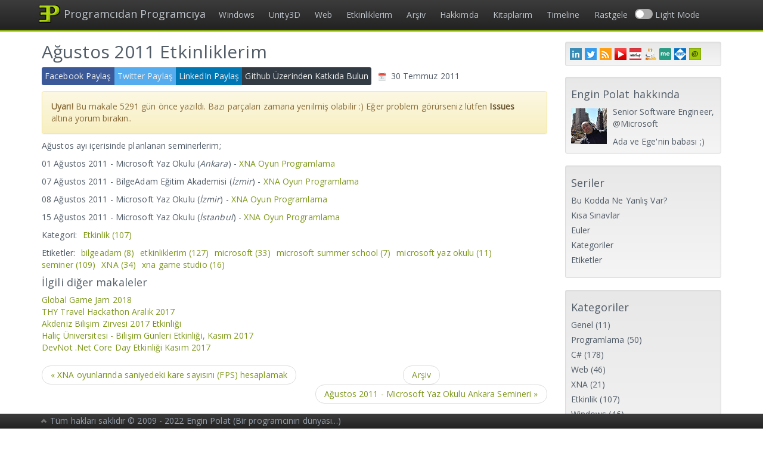

--- FILE ---
content_type: text/html; charset=utf-8
request_url: https://enginpolat.com/agustos-2011-etkinliklerim/
body_size: 5591
content:
<!DOCTYPE html><html lang="tr"><head><meta charset="utf-8" /><link rel="apple-touch-icon" sizes="180x180" href="/assets/apple-touch-icon.png" /><link rel="icon" type="image/png" sizes="32x32" href="/assets/favicon-32x32.png" /><link rel="icon" type="image/png" sizes="16x16" href="/assets/favicon-16x16.png" /><link rel="manifest" href="/manifest.json" /><link rel="mask-icon" href="/assets/safari-pinned-tab.svg" color="#86ab08" /><meta name="msapplication-TileColor" content="#86ab08" /><meta name="theme-color" content="#86ab08" /><title>Ağustos 2011 Etkinliklerim</title><link rel="canonical" href="https://enginpolat.com/agustos-2011-etkinliklerim/" /><link rel="search" type="application/opensearchdescription+xml" title="Engin Polat Blog Arama" href="/searchdefinition.xml" /><meta name="description" content="Ağustos 2011 Etkinliklerim" /><meta name="author" content="Engin Polat" /><meta name="viewport" content="width=device-width, initial-scale=1.0" /><meta name="post-date" content="2011-07-30" /><link rel="stylesheet" href="//fonts.googleapis.com/css?family=Open+Sans" /><link rel="stylesheet" href="/assets/bundle.min.css?v20190306" async /><link rel="alternate" href="/atom.xml" type="application/atom+xml" title="ATOM Feed" /><link rel="alternate" href="/rss.xml" type="application/rss+xml" title="RSS Feed" /><meta property="og:image" content="/assets/logo-192.png" /><meta property="og:image:height" content="192" /><meta property="og:image:width" content="192" /><meta property="og:title" content="Engin Polat" /><meta property="og:description" content="Programcıdan Programcıya" /><meta property="og:url" content="https://enginpolat.com/agustos-2011-etkinliklerim/" /><meta name="cf-2fa-verify" content="7XdNgYOkvXyidIAh5z21VV5FJ9M717" /><body><nav class="navbar navbar-inverse navbar-fixed-top" role="navigation" style="z-index:99;"><div class="container"><div class="navbar-header"> <button type="button" class="navbar-toggle collapsed navbar-toggler-right" onclick="if (!window.__cfRLUnblockHandlers) return false; document.getElementsByClassName('site-menu')[0].style.display = document.getElementsByClassName('site-menu')[0].style.display=='none'?'block':'none'" data-cf-modified-e0d3b4f31c2dbd8250e2767b-=""> <span class="sr-only">Menu</span> <span class="icon-bar"></span> <span class="icon-bar"></span> <span class="icon-bar"></span> </button> <a class="navbar-brand" href="/" style="padding:0px 10px;"> <span class="site-logo"></span><h1 class="site-title">Programcıdan Programcıya</h1></a></div><div class="site-menu navbar-collapse collapse"><ul class="nav navbar-nav"><li ><a href="/kategori/windows/" title="Windows kategorisindeki makaleler">Windows</a><li ><a href="/kategori/unity3d/" title="Unity3D kategorisindeki makaleler">Unity3D</a><li ><a href="/kategori/web/" title="Web kategorisindeki makaleler">Web</a><li><a href="/etkinliklerim/">Etkinliklerim</a><li><a href="/arsiv/">Arşiv</a><li><a href="/hakkimda/">Hakkımda</a><li><a href="/kitaplarim/">Kitaplarım</a><li><a href="/timeline/">Timeline</a><li><a id="randomPostButton" href="/rastgele">Rastgele</a><li> <label class="switch"> <input type="checkbox" id="switchDarkLightMode"> <span class="slider round"></span> </label> <a id="mode"></a></ul></div></div></nav><script type="e0d3b4f31c2dbd8250e2767b-text/javascript"> var modeElement = document.getElementById('switchDarkLightMode'); if(localStorage.getItem('mode') === 'dark') { modeElement.checked = true; document.querySelector('body').classList.add('dark'); document.getElementById('mode').innerText = 'Dark Mode'; } else { modeElement.checked = false; document.querySelector('body').classList.remove('dark'); document.getElementById('mode').innerText = 'Light Mode'; } </script><div class="container" style="margin-top:50px;margin-bottom:30px;padding:0;"><div class="col-sm-9"><h2>Ağustos 2011 Etkinliklerim</h2><div class="info"> <a rel="noopener" class="btnz share facebook" target="_blank" href="https://www.facebook.com/sharer/sharer.php?u=https://enginpolat.com/agustos-2011-etkinliklerim/">Facebook Paylaş</a> <a rel="noopener" class="btnz share twitter" target="_blank" href="https://twitter.com/home?status=https://enginpolat.com/agustos-2011-etkinliklerim/">Twitter Paylaş</a> <a rel="noopener" class="btnz share linkedin" target="_blank" href="https://www.linkedin.com/shareArticle?mini=true&url=https://enginpolat.com/agustos-2011-etkinliklerim/&title=Ağustos 2011 Etkinliklerim">LinkedIn Paylaş</a> <a rel="noopener" class="btnz share github" target="_blank" href="https://github.com/polatengin/polatengin.github.io/blob/master/_posts/2011-07-30-agustos-2011-etkinliklerim.md">Github Üzerinden Katkıda Bulun</a><div class="btnz calendar"> <span class="calendar-icon"></span> <span>30 Temmuz 2011</span></div><div style="clear:both;"></div></div><div id="freshness" class="alert alert-warning" role="alert" style="margin:10px 0;display:none;"> <strong>Uyarı!</strong> Bu makale <span>0</span> gün önce yazıldı. Bazı parçaları zamana yenilmiş olabilir :) Eğer problem görürseniz lütfen <a rel="noopener" href="https://github.com/polatengin/polatengin.github.io/issues/new" target="_blank" class="alert-link">Issues</a> altına yorum bırakın..</div><div style="margin-top:10px;"><p>Ağustos ayı içerisinde planlanan seminerlerim;<p>01 Ağustos 2011 - Microsoft Yaz Okulu (<em>Ankara</em>) - <a href="/kategori/xna" target="_blank" rel="noopener">XNA Oyun Programlama</a><p>07 Ağustos 2011 - BilgeAdam Eğitim Akademisi (<em>İzmir</em>) - <a href="/kategori/xna" target="_blank" rel="noopener">XNA Oyun Programlama</a><p>08 Ağustos 2011 - Microsoft Yaz Okulu (<em>İzmir</em>) - <a href="/kategori/xna" target="_blank" rel="noopener">XNA Oyun Programlama</a><p>15 Ağustos 2011 - Microsoft Yaz Okulu (<em>İstanbul</em>) - <a href="/kategori/xna" target="_blank" rel="noopener">XNA Oyun Programlama</a></div><ul class="tag_box list-inline"><li>Kategori:<li><a href="/kategoriler#Etkinlik-ref"> Etkinlik <span>(107)</span> </a></ul><ul class="tag_box list-inline"><li>Etiketler:<li><a href="/etiketler#bilgeadam-ref">bilgeadam <span>(8)</span></a><li><a href="/etiketler#etkinliklerim-ref">etkinliklerim <span>(127)</span></a><li><a href="/etiketler#microsoft-ref">microsoft <span>(33)</span></a><li><a href="/etiketler#microsoft summer school-ref">microsoft summer school <span>(7)</span></a><li><a href="/etiketler#microsoft yaz okulu-ref">microsoft yaz okulu <span>(11)</span></a><li><a href="/etiketler#seminer-ref">seminer <span>(109)</span></a><li><a href="/etiketler#XNA-ref">XNA <span>(34)</span></a><li><a href="/etiketler#xna game studio-ref">xna game studio <span>(16)</span></a></ul><h4>İlgili diğer makaleler</h4><ul class="list-unstyled"><li> <a href="https://enginpolat.com/global-game-jam-2018/">Global Game Jam 2018</a><li> <a href="https://enginpolat.com/thy-travel-hackathon-aralik-2017/">THY Travel Hackathon Aralık 2017</a><li> <a href="https://enginpolat.com/akdeniz-bilisim-zirvesi-2017-etkinligi/">Akdeniz Bilişim Zirvesi 2017 Etkinliği</a><li> <a href="https://enginpolat.com/halic-universitesi-bilisim-gunleri-etkinligi-kasim-2017/">Haliç Üniversitesi - Bilişim Günleri Etkinliği, Kasım 2017</a><li> <a href="https://enginpolat.com/devnot-dotnet-core-day-etkinligi-kasim-2017/">DevNot .Net Core Day Etkinliği Kasım 2017</a></ul><nav><ul class="pager"><li class="previous"><a href="/xna-oyunlarinda-saniyedeki-kare-sayisini-fps-hesaplamak/" title="XNA oyunlarında saniyedeki kare sayısını (FPS) hesaplamak">&laquo; XNA oyunlarında saniyedeki kare sayısını (FPS) hesaplamak</a><li><a href="/arsiv">Arşiv</a><li class="next"><a href="/agustos-2011-microsoft-yaz-okulu-ankara-semineri/" title="Ağustos 2011 - Microsoft Yaz Okulu Ankara Semineri">Ağustos 2011 - Microsoft Yaz Okulu Ankara Semineri &raquo;</a></ul></nav><div id="disqus_thread"></div><script type="e0d3b4f31c2dbd8250e2767b-text/javascript"> (function() { var postDate = new Date(document.head.querySelector("meta[name=post-date]").content); var daysDiff = Math.ceil(Math.abs(new Date() - postDate) / (1000 * 3600 * 24)); var freshness = document.getElementById("freshness"); var span = freshness.getElementsByTagName("span")[0]; span.innerText = daysDiff; freshness.style.display = daysDiff>270 ? "block" : "none"; var dsq = document.createElement('script'); dsq.type = 'text/javascript'; dsq.async = true; dsq.src = '//polatengin.disqus.com/embed.js'; (document.getElementsByTagName('head')[0] || document.getElementsByTagName('body')[0]).appendChild(dsq); })(); </script> <noscript>Please enable JavaScript to view the <a href="//disqus.com/?ref_noscript">comments powered by Disqus.</a></noscript> <a href="//disqus.com" class="dsq-brlink">blog comments powered by <span class="logo-disqus">Disqus</span></a></div><div class="col-sm-3" style="margin-top:2px;"><div class="well well-sm row" style="margin:18px 0;padding:7px 5px;"> <a rel="external noopener" class="col-md-10-12 sprite linkedin-logo" title="LinkedIn Profil" href="http://www.linkedin.com/in/polatengin" target="_blank">LinkedIn Profil</a> <a rel="external noopener" class="col-md-10-12 sprite twitter-logo" title="Twitter Profil" href="https://www.twitter.com/polatengin" target="_blank">Twitter</a> <a rel="external noopener" class="col-md-10-12 sprite rss-logo" title="Bu siteyi takip et" href="/rss.xml" target="_blank">RSS</a> <a rel="external noopener" class="col-md-10-12 sprite youtube-logo" title="enginpolat.tv" href="https://www.youtube.com/user/polatengintube" target="_blank">enginpolat.tv</a> <a rel="external noopener" class="col-md-10-12 sprite meetup-logo" title="Meetup Group" href="http://www.meetup.com/Istanbul-Windows-Development-Meetup" target="_blank">Meetup Group</a> <a rel="external noopener" class="col-md-10-12 sprite channel9-logo" title="Channel 9 Profil" href="https://channel9.msdn.com/Niners/enginpolat" target="_blank">Channel 9 Profil</a> <a rel="external noopener" class="col-md-10-12 sprite me-logo" title="Hakkımda" href="http://enginpolat.me" target="_blank">Hakkımda</a> <a rel="external noopener" class="col-md-10-12 sprite mvp-logo" title="Engin Polat MVP" href="http://mvp.microsoft.com/en-us/mvp/Engin%20Polat-4038162" target="_blank">Engin Polat MVP</a> <a rel="external noopener" class="col-md-10-12 sprite email-logo" title="Bana (engin[at]enginpolat[.]com) email ile ulaşın" href="mailto:engin@enginpolat.com" target="_blank">Bana (engin[at]enginpolat[.]com) email ile ulaşın</a></div><div class="media well well-sm"><h4>Engin Polat hakkında</h4><div class="media-left" style="padding-top:4px;"><div class="media_object profile-image"></div></div><div class="media-body"><p>Senior Software Engineer, @Microsoft<p style="margin:0">Ada ve Ege'nin babası ;)</div></div><div class="well well-sm"><h4>Seriler</h4><ul class="list-unstyled"><li><a href="/etiketler#bknyv-ref">Bu Kodda Ne Yanlış Var?</a><li><a href="/etiketler#quiz-ref">Kısa Sınavlar</a><li><a href="/etiketler#euler-ref">Euler</a><li><a href="/kategori">Kategoriler</a><li><a href="/etiketler">Etiketler</a></ul></div><div class="well well-sm"><h4>Kategoriler</h4><ul class="list-unstyled"><li><a href="/kategori/#Genel-ref">Genel</a> <span>(11)</span><li><a href="/kategori/#Programlama-ref">Programlama</a> <span>(50)</span><li><a href="/kategori/#C#-ref">C#</a> <span>(178)</span><li><a href="/kategori/#Web-ref">Web</a> <span>(46)</span><li><a href="/kategori/#XNA-ref">XNA</a> <span>(21)</span><li><a href="/kategori/#Etkinlik-ref">Etkinlik</a> <span>(107)</span><li><a href="/kategori/#Windows-ref">Windows</a> <span>(46)</span><li><a href="/kategori/#Proje Yönetimi-ref">Proje Yönetimi</a> <span>(2)</span><li><a href="/kategori/#Azure-ref">Azure</a> <span>(16)</span><li><a href="/kategori/#Unity3D-ref">Unity3D</a> <span>(6)</span><li><a href="/kategori/#Cordova-ref">Cordova</a> <span>(1)</span></ul></div><div class="well well-sm"><h4>Arşiv</h4><ul class="list-unstyled"><li><a href="/arsiv#February 2018">Şubat 2018</a> <span>(1)</span><li><a href="/arsiv#January 2018">Ocak 2018</a> <span>(2)</span><li><a href="/arsiv#December 2017">Aralık 2017</a> <span>(3)</span><li><a href="/arsiv#November 2017">Kasım 2017</a> <span>(3)</span><li><a href="/arsiv#October 2017">Ekim 2017</a> <span>(2)</span><li><a href="/arsiv#September 2017">Eylül 2017</a> <span>(2)</span><li><a href="/arsiv#August 2017">Ağustos 2017</a> <span>(2)</span><li><a href="/arsiv#July 2017">Temmuz 2017</a> <span>(2)</span><li><a href="/arsiv#June 2017">Haziran 2017</a> <span>(4)</span><li><a href="/arsiv#May 2017">Mayıs 2017</a> <span>(4)</span><li><a href="/arsiv#April 2017">Nisan 2017</a> <span>(5)</span><li><a href="/arsiv#March 2017">Mart 2017</a> <span>(4)</span><li><a href="/arsiv#February 2017">Şubat 2017</a> <span>(4)</span><li><a href="/arsiv#January 2017">Ocak 2017</a> <span>(6)</span><li><a href="/arsiv#December 2016">Aralık 2016</a> <span>(9)</span><li><a href="/arsiv#November 2016">Kasım 2016</a> <span>(3)</span><li><a href="/arsiv#October 2016">Ekim 2016</a> <span>(5)</span><li><a href="/arsiv#September 2016">Eylül 2016</a> <span>(5)</span><li><a href="/arsiv#August 2016">Ağustos 2016</a> <span>(3)</span><li><a href="/arsiv#July 2016">Temmuz 2016</a> <span>(2)</span><li><a href="/arsiv#June 2016">Haziran 2016</a> <span>(2)</span><li><a href="/arsiv#May 2016">Mayıs 2016</a> <span>(6)</span><li><a href="/arsiv#April 2016">Nisan 2016</a> <span>(7)</span><li><a href="/arsiv#March 2016">Mart 2016</a> <span>(13)</span><li><a href="/arsiv#February 2016">Şubat 2016</a> <span>(14)</span><li><a href="/arsiv#January 2016">Ocak 2016</a> <span>(12)</span><li><a href="/arsiv#December 2015">Aralık 2015</a> <span>(8)</span><li><a href="/arsiv#November 2015">Kasım 2015</a> <span>(5)</span><li><a href="/arsiv#October 2015">Ekim 2015</a> <span>(1)</span><li><a href="/arsiv#September 2015">Eylül 2015</a> <span>(1)</span><li><a href="/arsiv#August 2015">Ağustos 2015</a> <span>(1)</span><li><a href="/arsiv#July 2015">Temmuz 2015</a> <span>(1)</span><li><a href="/arsiv#June 2015">Haziran 2015</a> <span>(2)</span><li><a href="/arsiv#May 2015">Mayıs 2015</a> <span>(4)</span><li><a href="/arsiv#April 2015">Nisan 2015</a> <span>(4)</span><li><a href="/arsiv#March 2015">Mart 2015</a> <span>(2)</span><li><a href="/arsiv#February 2015">Şubat 2015</a> <span>(4)</span><li><a href="/arsiv#January 2015">Ocak 2015</a> <span>(5)</span><li><a href="/arsiv#December 2014">Aralık 2014</a> <span>(5)</span><li><a href="/arsiv#November 2014">Kasım 2014</a> <span>(3)</span><li><a href="/arsiv#October 2014">Ekim 2014</a> <span>(1)</span><li><a href="/arsiv#September 2014">Eylül 2014</a> <span>(1)</span><li><a href="/arsiv#August 2014">Ağustos 2014</a> <span>(3)</span><li><a href="/arsiv#July 2014">Temmuz 2014</a> <span>(2)</span><li><a href="/arsiv#June 2014">Haziran 2014</a> <span>(2)</span><li><a href="/arsiv#May 2014">Mayıs 2014</a> <span>(5)</span><li><a href="/arsiv#April 2014">Nisan 2014</a> <span>(2)</span><li><a href="/arsiv#March 2014">Mart 2014</a> <span>(1)</span><li><a href="/arsiv#February 2014">Şubat 2014</a> <span>(1)</span><li><a href="/arsiv#January 2014">Ocak 2014</a> <span>(2)</span><li><a href="/arsiv#December 2013">Aralık 2013</a> <span>(1)</span><li><a href="/arsiv#November 2013">Kasım 2013</a> <span>(1)</span><li><a href="/arsiv#October 2013">Ekim 2013</a> <span>(1)</span><li><a href="/arsiv#September 2013">Eylül 2013</a> <span>(2)</span><li><a href="/arsiv#August 2013">Ağustos 2013</a> <span>(6)</span><li><a href="/arsiv#July 2013">Temmuz 2013</a> <span>(5)</span><li><a href="/arsiv#June 2013">Haziran 2013</a> <span>(3)</span><li><a href="/arsiv#May 2013">Mayıs 2013</a> <span>(5)</span><li><a href="/arsiv#April 2013">Nisan 2013</a> <span>(4)</span><li><a href="/arsiv#March 2013">Mart 2013</a> <span>(7)</span><li><a href="/arsiv#February 2013">Şubat 2013</a> <span>(10)</span><li><a href="/arsiv#January 2013">Ocak 2013</a> <span>(3)</span><li><a href="/arsiv#December 2012">Aralık 2012</a> <span>(7)</span><li><a href="/arsiv#November 2012">Kasım 2012</a> <span>(1)</span><li><a href="/arsiv#October 2012">Ekim 2012</a> <span>(2)</span><li><a href="/arsiv#September 2012">Eylül 2012</a> <span>(1)</span><li><a href="/arsiv#August 2012">Ağustos 2012</a> <span>(2)</span><li><a href="/arsiv#July 2012">Temmuz 2012</a> <span>(1)</span><li><a href="/arsiv#June 2012">Haziran 2012</a> <span>(2)</span><li><a href="/arsiv#May 2012">Mayıs 2012</a> <span>(2)</span><li><a href="/arsiv#April 2012">Nisan 2012</a> <span>(3)</span><li><a href="/arsiv#March 2012">Mart 2012</a> <span>(2)</span><li><a href="/arsiv#February 2012">Şubat 2012</a> <span>(2)</span><li><a href="/arsiv#January 2012">Ocak 2012</a> <span>(1)</span><li><a href="/arsiv#December 2011">Aralık 2011</a> <span>(1)</span><li><a href="/arsiv#November 2011">Kasım 2011</a> <span>(9)</span><li><a href="/arsiv#October 2011">Ekim 2011</a> <span>(8)</span><li><a href="/arsiv#September 2011">Eylül 2011</a> <span>(2)</span><li><a href="/arsiv#August 2011">Ağustos 2011</a> <span>(7)</span><li><a href="/arsiv#July 2011">Temmuz 2011</a> <span>(5)</span><li><a href="/arsiv#June 2011">Haziran 2011</a> <span>(4)</span><li><a href="/arsiv#May 2011">Mayıs 2011</a> <span>(3)</span><li><a href="/arsiv#April 2011">Nisan 2011</a> <span>(1)</span><li><a href="/arsiv#March 2011">Mart 2011</a> <span>(1)</span><li><a href="/arsiv#February 2011">Şubat 2011</a> <span>(1)</span><li><a href="/arsiv#January 2011">Ocak 2011</a> <span>(1)</span><li><a href="/arsiv#December 2010">Aralık 2010</a> <span>(1)</span><li><a href="/arsiv#November 2010">Kasım 2010</a> <span>(1)</span><li><a href="/arsiv#October 2010">Ekim 2010</a> <span>(4)</span><li><a href="/arsiv#September 2010">Eylül 2010</a> <span>(14)</span><li><a href="/arsiv#August 2010">Ağustos 2010</a> <span>(8)</span><li><a href="/arsiv#July 2010">Temmuz 2010</a> <span>(15)</span><li><a href="/arsiv#June 2010">Haziran 2010</a> <span>(1)</span><li><a href="/arsiv#May 2010">Mayıs 2010</a> <span>(2)</span><li><a href="/arsiv#April 2010">Nisan 2010</a> <span>(2)</span><li><a href="/arsiv#March 2010">Mart 2010</a> <span>(14)</span><li><a href="/arsiv#February 2010">Şubat 2010</a> <span>(24)</span><li><a href="/arsiv#January 2010">Ocak 2010</a> <span>(40)</span><li><a href="/arsiv#December 2009">Aralık 2009</a> <span>(23)</span><li><a href="/arsiv#November 2009">Kasım 2009</a> <span>(27)</span></ul></div><div class="well well-sm"><h4>İstatistik</h4><p>Makale Adedi: 484</div><a rel="license noopener" class="creative-commons" target="_blank" href="http://creativecommons.org/licenses/by-nc-nd/3.0/">Creative Commons Lisansı</a></div></div><nav class="navbar-inverse navbar-fixed-bottom" style="z-index:99;min-height:25px;"><div class="container"> <button class="chevron" href="/">Yukarı</button> <span class="text-muted" style="margin-top:2px;display:inline-block;">Tüm hakları saklıdır &copy; 2009 - 2022 Engin Polat (Bir programcının dünyası...)</span></div></nav><script type="e0d3b4f31c2dbd8250e2767b-text/javascript"> (function(i,s,o,g,r,a,m){i['GoogleAnalyticsObject']=r;i[r]=i[r]||function(){ (i[r].q=i[r].q||[]).push(arguments)},i[r].l=1*new Date();a=s.createElement(o), m=s.getElementsByTagName(o)[0];a.async=1;a.src=g;m.parentNode.insertBefore(a,m) })(window,document,'script','https://www.google-analytics.com/analytics.js','ga'); ga('create', 'UA-11607391-1', 'auto'); ga('send', 'pageview'); </script> <script type="e0d3b4f31c2dbd8250e2767b-text/javascript"> if ('IntersectionObserver' in window) { let observer = new IntersectionObserver(changes => { changes.forEach(change => { if (change.intersectionRatio > 0) { change.target.src = change.target.dataset.src; observer.unobserve(change.target); } }); }); const imgs = [...document.querySelectorAll('.lazy')]; imgs.forEach(img => observer.observe(img)); } else { document.querySelectorAll('.lazy').forEach(a => { a.src = a.dataset.src; }); } if ('serviceWorker' in navigator) { navigator.serviceWorker.register('/sw.js?20180514', { scope: './' }); } document.querySelector('.chevron').addEventListener('click', function(e) { window.scrollTo({ left:0, top:0, behavior:'smooth' }); e.preventDefault(); return false; }, false); document.getElementById('randomPostButton').addEventListener('click', function(e) { var request = new XMLHttpRequest(); request.onreadystatechange = function() { if (this.readyState == 4 && this.status == 200) { var xml = this.responseXML; var list = xml.getElementsByTagName('entry'); var randomIndex = Math.floor(Math.random() * list.length); var link = list[randomIndex].getElementsByTagName('link')[0].getAttribute('href'); location.href = link; } }; request.open("GET", "/atom.xml", true); request.send(); e.preventDefault(); return false; }); modeElement.addEventListener('change', function() { if (localStorage.getItem('mode') === 'light') { localStorage.setItem('mode', 'dark'); document.querySelector('body').classList.add('dark'); document.getElementById('mode').innerText = 'Dark Mode'; } else { localStorage.setItem('mode', 'light'); document.querySelector('body').classList.remove('dark'); document.getElementById('mode').innerText = 'Light Mode'; } }); </script>
<script defer src="https://static.cloudflareinsights.com/beacon.min.js/vcd15cbe7772f49c399c6a5babf22c1241717689176015" integrity="sha512-ZpsOmlRQV6y907TI0dKBHq9Md29nnaEIPlkf84rnaERnq6zvWvPUqr2ft8M1aS28oN72PdrCzSjY4U6VaAw1EQ==" data-cf-beacon='{"version":"2024.11.0","token":"21294239eea142f99ea4b12577579d5e","r":1,"server_timing":{"name":{"cfCacheStatus":true,"cfEdge":true,"cfExtPri":true,"cfL4":true,"cfOrigin":true,"cfSpeedBrain":true},"location_startswith":null}}' crossorigin="anonymous"></script>
<script src="/cdn-cgi/scripts/7d0fa10a/cloudflare-static/rocket-loader.min.js" data-cf-settings="e0d3b4f31c2dbd8250e2767b-|49" defer></script>

--- FILE ---
content_type: text/plain
request_url: https://www.google-analytics.com/j/collect?v=1&_v=j102&a=2051260333&t=pageview&_s=1&dl=https%3A%2F%2Fenginpolat.com%2Fagustos-2011-etkinliklerim%2F&ul=en-us%40posix&dt=A%C4%9Fustos%202011%20Etkinliklerim&sr=1280x720&vp=1280x720&_u=IEBAAEABAAAAACAAI~&jid=1256017638&gjid=1089142496&cid=1724353840.1769067836&tid=UA-11607391-1&_gid=1268671830.1769067836&_r=1&_slc=1&z=1427527991
body_size: -450
content:
2,cG-CES5MZBW4F